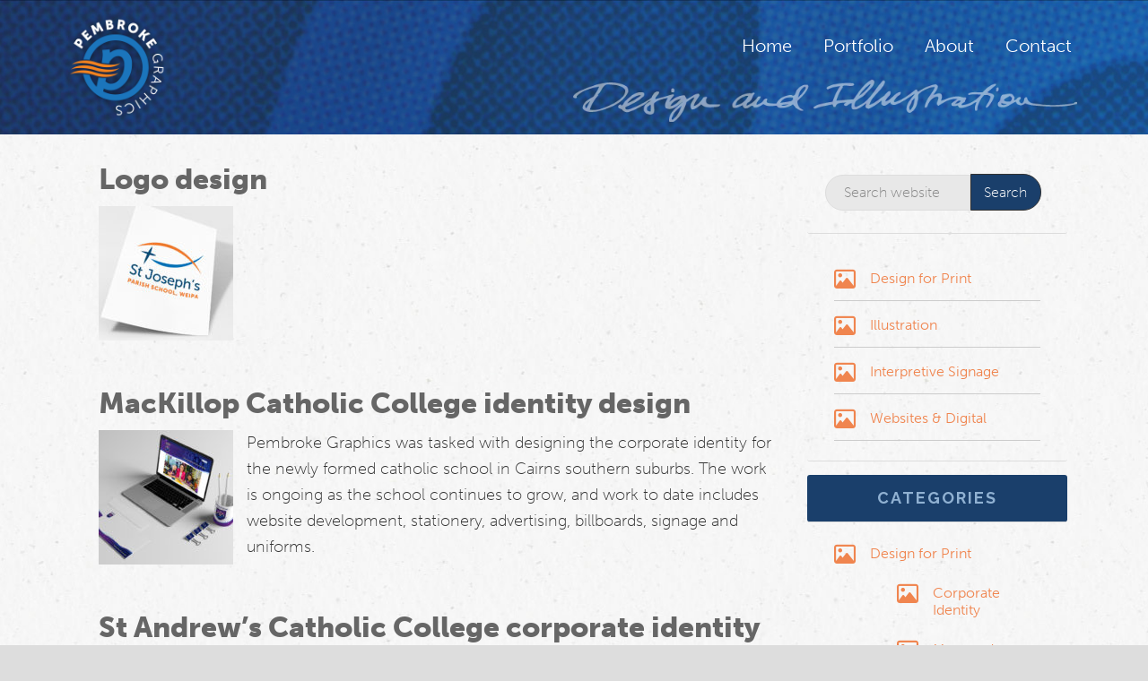

--- FILE ---
content_type: text/javascript
request_url: https://pembroke.graphics/wp-content/themes/dynamik-gen/lib/js/fixed-header.js?ver=2.6.9.95
body_size: 607
content:
jQuery(document).ready(function($) {

	var site_header = $('.site-header');
	/* Set a site_header var and then test to make sure the .site-header element actually exists on the page.
	* If it does then go ahead and execute the rest of the script. This prevents JS errors on pages where
	* the default header element is not present, such as when a page builder takes over the header HTML.
	*/
	if (site_header.length) {

		/* Function that adds a 'dynamik-fixed-header' body class when the browser/device width is greater than a specified width
		* and removes the 'dynamik-fixed-header' body class when it's that width or less. This "disables" the fixed design
		* for smaller browser/devices sizes to allow for greater vertical space in such viewing situations.
		* This is basically the JS version of CSS's @media query, for responsive design scenarios.
		*/
		$(window).resize(function() {
			if (window.outerWidth > dynamik_fixed_header_min_width) {
				$('body').addClass('dynamik-fixed-header');
			} else {
				$('body').removeClass('dynamik-fixed-header');
			}
		});
		
		/* Trigger the above .resize function to ensure the proper body class
		* is in place based on the browser/device width.
		*/
		$(window).resize();
		
		var adminbar_height = $('#wpadminbar').length ? $('#wpadminbar').outerHeight() : 0;
		var header_top_pos = $('.site-header').offset().top;
		var header_height = $('.site-header').outerHeight();

		/* Add/remove a 'dynamik-scrolled' body class based on the scroll position of the web page
		* to properly enable/disable the fixed elements at the appropriate time.
		*/
		$(function() {
			var scrolled = false;
			$(window).scroll(function() {
				// Add or remove the 'dynamik-scrolled' body class based on scroll position, among other tweaks.
				if ($(this).scrollTop() > (header_top_pos + header_height - adminbar_height) && $('body').hasClass('dynamik-fixed-header')) {
					$('body').addClass('dynamik-scrolled').css('padding-top', header_height);
					$('.site-header').addClass('dynamik-fixed-site-header');
					if (scrolled == false && dynamik_fixed_header_fade) {
						$('.site-header').hide().fadeIn(200);
					}
					scrolled = true;
				} else {
					$('body').removeClass('dynamik-scrolled').css('padding-top', '');
					$('.site-header').removeClass('dynamik-fixed-site-header');
					scrolled = false;
				}
			});
		});

	}

});